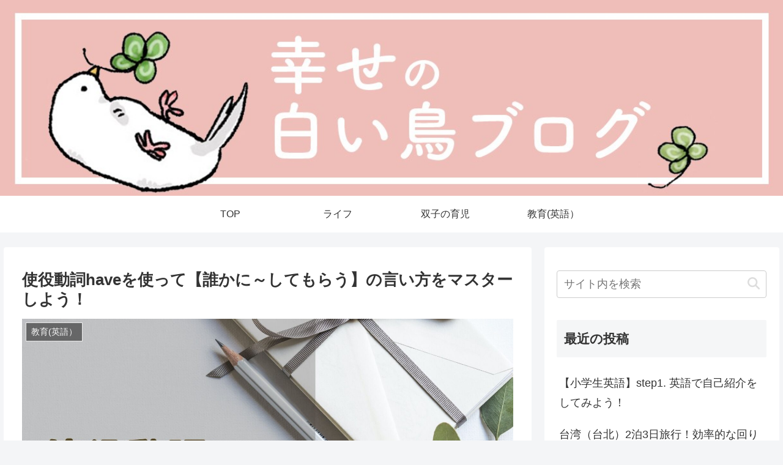

--- FILE ---
content_type: text/css
request_url: https://toourlife.com/wp-content/plugins/snow-monkey-blocks/dist/blocks/child-pages/nopro.css?ver=1677741121&fver=20230302071201
body_size: -67
content:
.smb-child-pages{display:none!important}